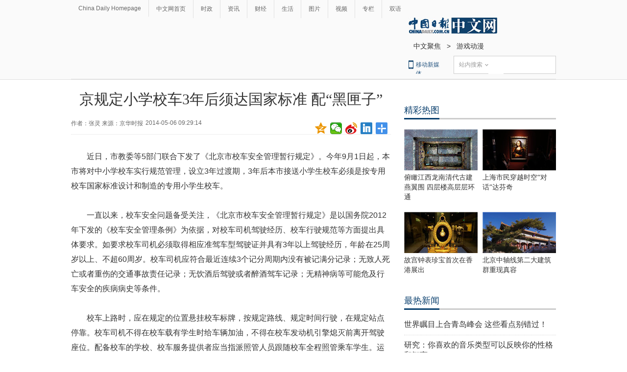

--- FILE ---
content_type: application/javascript
request_url: http://cnews.chinadaily.com.cn/tplimages/97719.files/qiehuan.js
body_size: 874
content:

<!--标签切换-->
function setTab(name,cursel,n){
 for(i=1;i<=n;i++){
  var menu=document.getElementById(name+i);
  var con=document.getElementById("con_"+name+"_"+i);
  menu.className=i==cursel?"hover":"";
  con.style.display=i==cursel?"block":"none";
 }
}
<!--标签切2换-->
function setTabb(name,cursel,n){
 for(i=1;i<=n;i++){
  var menu=document.getElementById(name+i);
  var con=document.getElementById("conb_"+name+"_"+i);
  menu.className=i==cursel?"hover2":"";
  con.style.display=i==cursel?"block":"none";
 }
}
<!--article标签切3换-->
function setTabbb(name,cursel,n){
 for(i=1;i<=n;i++){
  var menu=document.getElementById(name+i);
  var con=document.getElementById("conbb_"+name+"_"+i);
  menu.className=i==cursel?"hover3":"";
  con.style.display=i==cursel?"block":"none";
 }
}


























--- FILE ---
content_type: application/javascript; charset=utf-8
request_url: http://mbsug.ssl.so.com/idxdata/get?type=hot&hotnum=10&hotinclude=key_word&callback=jQuery18302342265394222356_1768703384796&_=1768703388137
body_size: 88
content:
jQuery18302342265394222356_1768703384796({"msg":"success","data":{"hot":[]},"errno":0})
